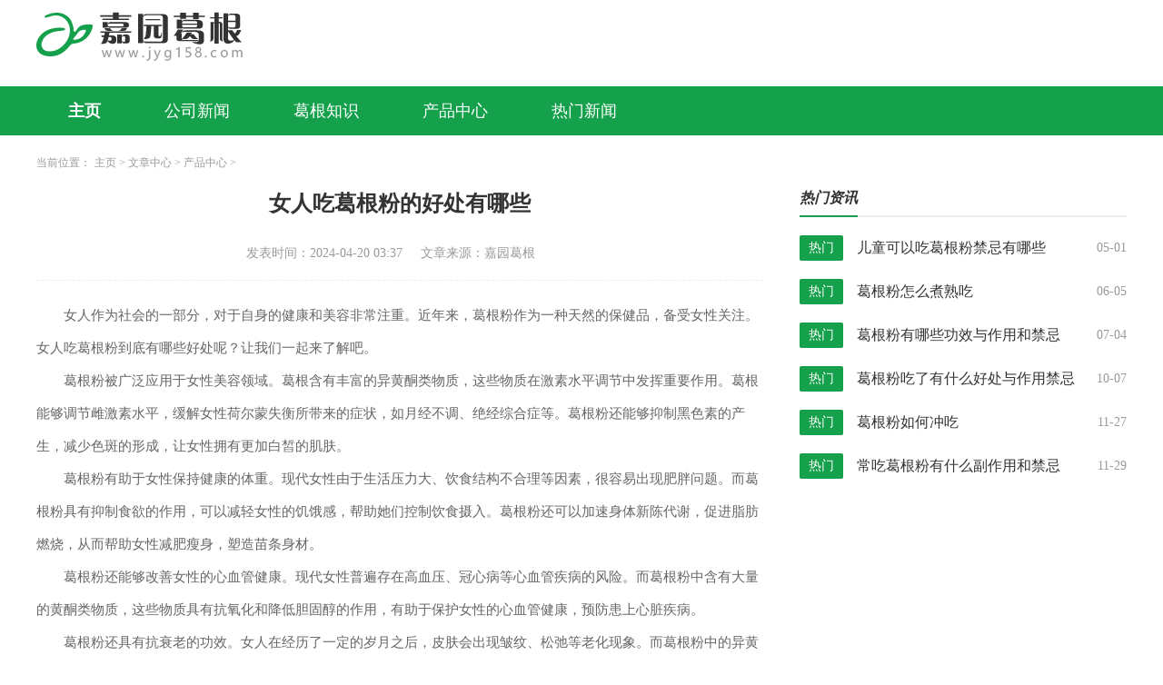

--- FILE ---
content_type: text/html; charset=utf-8
request_url: http://www.jyg158.com/Article/jyg3/111.html
body_size: 3291
content:
<!DOCTYPE html>
<html lang="zh-CN">

<head>
    <meta charset="utf-8" />
    <meta http-equiv="X-UA-Compatible" content="IE=edge,chrome=1">
    <meta name="applicable-device" content="pc">
    <meta name="viewport" content="width=device-width,initial-scale=1">
    <title>女人吃葛根粉的好处有哪些_嘉园葛根</title>
    <meta name="keywords" content="女人,吃葛根,粉,的,好处,有,哪些"/>
    <meta name="description" content="女人作为社会的一部分，对于自身的健康和美容非常注重。近年来，葛根粉作为一种天然的保健品，备受女性关注。女人吃葛根粉到底有哪些好处呢？让我们一起来了解吧。葛根粉被广"/>
         <link rel="stylesheet" href="http://www.jyg158.com/templets/default/css/common.css" />
     <link rel="stylesheet" href="http://www.jyg158.com/templets/default/css/swiper.min.css" />
<link rel="stylesheet" href="http://www.jyg158.com/templets/default/css/style.css" />
<link rel="shortcut icon" href="/images/favicon.ico" type="/image/x-icon" />
     <script src="http://www.jyg158.com/templets/default/js/jquery.js"></script>
     <script src="http://www.jyg158.com/templets/default/js/publicmodule.js"></script>
</head>

<body>
       <!-- pc -->
    <header class="p-header">
        <div class="top flex acenter">
            <div class="container flex">
                <a href="/" class="logo" target="_blank"><img src="http://www.jyg158.com/templets/default/images/logo.png" alt=""></a>
            </div>
        </div>
        <div class="navBox">
            <div class="container flex ">
                <ul class="nav flex jstart">
                    <li>
                        <a href="/" class="active" target="_blank">主页</a>
                    </li>
                    
                    <li>
                        <a href="http://www.jyg158.com/Article/jyg1/" target="_blank" >公司新闻</a>
                    </li>
                    
                    <li>
                        <a href="http://www.jyg158.com/Article/jyg2/" target="_blank" >葛根知识</a>
                    </li>
                    
                    <li>
                        <a href="http://www.jyg158.com/Article/jyg3/" target="_blank" >产品中心</a>
                    </li>
                    
                    <li>
                        <a href="http://www.jyg158.com/Article/jyg4/" target="_blank" >热门新闻</a>
                    </li>
                    
        
            <li>
                <a style="display:none" href="http://www.jyg158.com/158games/" target="_blank" >应用中心</a>
            </li>
        
                </ul>
            </div>

        </div>
    </header>
    <div class="main">
        <div class="container">
            <div class="row0 container">
                <div class="row">
                    <div class="bread-nav">
                        <ul class="breadCrumbs">
                            <li>当前位置：</li>
                            <li>
                                <a href='http://www.jyg158.com/'>主页</a> > <a href='http://www.jyg158.com/Article/'>文章中心</a> > <a href='http://www.jyg158.com/Article/jyg3/'>产品中心</a> > 
                          </li>
                        </ul>
                    </div>
                </div>
            </div>
            <div class="row">
                <div class="col-width-6">
                    <div class="detail">
                        <div class="art-head">
                            <h1>女人吃葛根粉的好处有哪些</h1>
                            <p class="flex jcenter"><span>发表时间：2024-04-20 03:37</span><span>文章来源：嘉园葛根</span></p>
                        </div>
                        <div class="art-cont">
                            <p><p>女人作为社会的一部分，对于自身的健康和美容非常注重。近年来，葛根粉作为一种天然的保健品，备受女性关注。女人吃葛根粉到底有哪些好处呢？让我们一起来了解吧。</p></p><p><p>葛根粉被广泛应用于女性美容领域。葛根含有丰富的异黄酮类物质，这些物质在激素水平调节中发挥重要作用。葛根能够调节雌激素水平，缓解女性荷尔蒙失衡所带来的症状，如月经不调、绝经综合症等。葛根粉还能够抑制黑色素的产生，减少色斑的形成，让女性拥有更加白皙的肌肤。</p></p><p><p>葛根粉有助于女性保持健康的体重。现代女性由于生活压力大、饮食结构不合理等因素，很容易出现肥胖问题。而葛根粉具有抑制食欲的作用，可以减轻女性的饥饿感，帮助她们控制饮食摄入。葛根粉还可以加速身体新陈代谢，促进脂肪燃烧，从而帮助女性减肥瘦身，塑造苗条身材。</p></p><p><p>葛根粉还能够改善女性的心血管健康。现代女性普遍存在高血压、冠心病等心血管疾病的风险。而葛根粉中含有大量的黄酮类物质，这些物质具有抗氧化和降低胆固醇的作用，有助于保护女性的心血管健康，预防患上心脏疾病。</p></p><p><p>葛根粉还具有抗衰老的功效。女人在经历了一定的岁月之后，皮肤会出现皱纹、松弛等老化现象。而葛根粉中的异黄酮可以刺激胶原蛋白的合成，提升肌肤的弹性，减少皱纹的形成。葛根粉还能够减少自由基的产生，延缓细胞老化的过程，让女性保持更年轻、更健康的状态。</p></p><p><p>还有，葛根粉还有助于女性改善睡眠质量。现代女性普遍存在失眠、熬夜等问题，长期下来容易导致身体健康受损。而葛根粉内含有天然的植物雌激素，可以调节女性的情绪和睡眠，改善睡眠质量，使女性拥有更好的精神状态。</p></p><p><p>女人吃葛根粉的好处多多。它不仅可以帮助女性美容养颜，保持健康的体重，改善心血管健康，抗衰老，还能够改善睡眠质量。值得一提的是，葛根粉是一种天然的植物保健品，没有任何副作用，适合各个年龄段的女性食用。女性在食用葛根粉之前，最好咨询医生的意见，以确保自己的健康和安全。希望通过本文的介绍，女性们可以更好地了解葛根粉的好处，并在日常生活中加以利用，保护自己的健康。</p></p>
                        </div>
                        <div class="pages">
                            <ul>
                                <li class="flex jstart">
                                    上一篇：<a href='http://www.jyg158.com/Article/jyg3/110.html'>葛根粉什么人吃好吃</a> 
                                </li>
                                <li class="flex jstart">
                                    下一篇：<a href='http://www.jyg158.com/Article/jyg3/115.html'>葛根粉有什么营养和功效和作用</a> 
                                </li>
                            </ul>
                        </div>
                    </div>
                </div>
                <div class="col-width-3">
                    <div class="public-title topMargin">
                        <div class="pubTitle flex acenter">
                            <span>热门资讯</span>
                        </div>
                    </div>
                    <div class="news2">
                        <ul>
                            <li class="flex">
                                <label for="">热门</label>
                                <a href="http://www.jyg158.com/Article/jyg3/175.html" class="t" target="_blank">儿童可以吃葛根粉禁忌有哪些</a>
                                <span>05-01</span>
                            </li>
<li class="flex">
                                <label for="">热门</label>
                                <a href="http://www.jyg158.com/Article/jyg2/375.html" class="t" target="_blank">葛根粉怎么煮熟吃</a>
                                <span>06-05</span>
                            </li>
<li class="flex">
                                <label for="">热门</label>
                                <a href="http://www.jyg158.com/Article/jyg4/513.html" class="t" target="_blank">葛根粉有哪些功效与作用和禁忌</a>
                                <span>07-04</span>
                            </li>
<li class="flex">
                                <label for="">热门</label>
                                <a href="http://www.jyg158.com/Article/jyg3/979.html" class="t" target="_blank">葛根粉吃了有什么好处与作用禁忌</a>
                                <span>10-07</span>
                            </li>
<li class="flex">
                                <label for="">热门</label>
                                <a href="http://www.jyg158.com/Article/jyg1/1230.html" class="t" target="_blank">葛根粉如何冲吃</a>
                                <span>11-27</span>
                            </li>
<li class="flex">
                                <label for="">热门</label>
                                <a href="http://www.jyg158.com/Article/jyg2/1242.html" class="t" target="_blank">常吃葛根粉有什么副作用和禁忌</a>
                                <span>11-29</span>
                            </li>

                        </ul>
                    </div>
                </div>
            </div>
        </div>
    </div>
<footer class="footer">
  <div class="container">
      <div class="flex-col jcenter">
          <p>新手指南 | 核心服务 | 关于我们 | 商务合作 |</p>
          <p>Copyright  2015-2026 jyg158.com All Rights Reserved. 嘉园葛根 版权所有 <a href="https://beian.miit.gov.cn" target="_blank" rel="nofollow">鄂ICP备2023018514号-8</a></p>
      </div>
  </div>
</footer>
<script src="http://www.jyg158.com/templets/default/js/swiper.min.js"></script>
<script src="http://www.jyg158.com/templets/default/js/mod.js"></script>
     <script src="http://www.jyg158.com/templets/default/js/footer.js"></script>
     </body>
</html>

--- FILE ---
content_type: text/css
request_url: http://www.jyg158.com/templets/default/css/style.css
body_size: 5663
content:
/* ===============公用样式=============== */
*{
    padding: 0;
    margin: 0;
}
/* 主色调 var(--pm-c) 背景色var(--bg-c) 边框色var(--br-c) */
/* 底部背景色var(--fbg-c) */
:root {
    --pm-c: #15a14b;
    --bg-c: #fff;
    --br-c: #f2f5f9;
    --fbg-c: #F0F0F0;  
}
body {
    background-color: var(--bg-c);
}
a{
    text-decoration: none !important;
}
a:hover{
    text-decoration: none !important;
}
ul,li{
    list-style: none !important;
}
input, button {
    outline: none;
    background: none;
    border: none;
}
.img{
    overflow: hidden;
}
.img img{
    display: block;
    width: 100%;
    height: auto;
    min-height: 100%;
}
.infoSty{
    position: relative;
    display: block;
}
.infoSty .info{
    position: absolute;
    left: 0;
    bottom: 0;
    width: 100%;
    padding: 10px 0;
    background: rgba(0, 0, 0, .5);
}
.infoSty .info .title{
    font-size: 16px;
    color: #fff;
    width: 76%;
    padding-left: 14px;
}
.infoSty .info span{
    font-size: 14px;
    color: #fff;
    margin-right: 10px;
}
.flex1{
    flex: 1;
    min-width: 0;
}
/* flex */
.flex {
    display: -webkit-box;
    display: -ms-flexbox;
    display: flex;
    -webkit-box-pack: justify;
        -ms-flex-pack: justify;
            justify-content: space-between;
  }
  /* flex 垂直排列*/
.flex-col {
display: -webkit-box;
display: -ms-flexbox;
display: flex;
-webkit-box-orient: vertical;
-webkit-box-direction: normal;
    -ms-flex-direction: column;
        flex-direction: column;
-webkit-box-pack: justify;
    -ms-flex-pack: justify;
        justify-content: space-between;
}
/* flex  换行 align-items:center*/
.flexFull {
display: -webkit-box;
display: -ms-flexbox;
display: flex;
-webkit-box-pack: justify;
    -ms-flex-pack: justify;
        justify-content: space-between;
/* -webkit-box-align: center;
    -ms-flex-align: center;
        align-items: center; */
-ms-flex-wrap: wrap;
    flex-wrap: wrap;
}
  /* flex align-items:center*/
.acenter {
-webkit-box-align: center;
    -ms-flex-align: center;
        align-items: center;
}
  /* flex align-items:start*/
.astart {
-webkit-box-align: start;
    -ms-flex-align: start;
        align-items: flex-start;
}
  /* flex justify-content:start*/
.jstart {
-webkit-box-pack: start;
    -ms-flex-pack: start;
        justify-content: start;
}
  /* flex justify-content:center*/
.jcenter {
-webkit-box-pack: center;
    -ms-flex-pack: center;
        justify-content: center;
}
/* flex 垂直、水平居中*/
.dcenter {
-webkit-box-pack: center;
    -ms-flex-pack: center;
        justify-content: center;
-webkit-box-align: center;
    -ms-flex-align: center;
        align-items: center;
}
/* 超出隐藏  1--5行 */
.t{
    overflow: hidden;
    white-space: nowrap;
    -o-text-overflow: ellipsis;
       text-overflow: ellipsis;
}

.t2 {
overflow: hidden;
text-overflow: ellipsis;
display: -webkit-box;
-webkit-line-clamp: 2;
/*!autoprefixer:off*/
-webkit-box-orient: vertical;
/* autoprefixer: on */
}

.t3 {
overflow: hidden;
text-overflow: ellipsis;
display: -webkit-box;
-webkit-line-clamp: 3;
/*!autoprefixer:off*/
-webkit-box-orient: vertical;
/* autoprefixer: on */
}

.t4 {
overflow: hidden;
text-overflow: ellipsis;
display: -webkit-box;
-webkit-line-clamp: 4;
/*!autoprefixer:off*/
-webkit-box-orient: vertical;
/* autoprefixer: on */
}

.t5 {
overflow: hidden;
text-overflow: ellipsis;
display: -webkit-box;
-webkit-line-clamp: 5;
/*!autoprefixer:off*/
-webkit-box-orient: vertical;
/* autoprefixer: on */
}
/* ===============间距================== */
.grid10 {
margin-left: 10px;
}
.grid15 {
    margin: 0 15px;
}
.grid20 {
    margin-left: 20px;
}
.grid30 {
    margin-left: 30px;
}
.ml10 {
    margin-left: -10px;
}
.ml50 {
    margin-left: -15px;
}
.ml20 {
    margin-left: -20px;
}
.ml30 {
    margin-left: -30px;
}
.mt10{
    margin-top: 10px !important;
}
.mt20{
    margin-top: 20px !important;
}
.mt30{
    margin-top: 30px !important;
}
.mt40{
    margin-top: 40px !important;
}
.mt50{
    margin-top: 50px !important;
}
.topMargin{
    margin-top: 0;
}
.pt10{
    padding-top: 10px !important;
}
.pt20{
    padding-top: 10px !important;
}
.container {
    width: 1200px;
    margin: 0 auto;
}
.row{
    display: flex;
    flex-wrap: wrap;
    justify-content: space-between;
}
/* 1-5等分 */
.col-1 {
    width: 100%;
}
.col-2 {
    width: 50%;
}
.col-m-2 {
    width: 48%;
}
.col-m-4{
    width: 24%;
}
.col-3 {
    width: 32%;
}
.col-4 {
    width: 24%;
}
.col-5 {
    width: 20%;
}
.col-width-6{
    width: 66.7%;
}
.col-width-3{
    width: 30%;
}
.panel{
    width: 48%;
}
/* 移动端导航滑动 */
.scro-x {
    display: -webkit-box;
    display: -ms-flexbox;
    overflow-x: auto;
    -webkit-box-pack: start;
    -ms-flex-pack: start;
    justify-content: start;
    -webkit-box-align: center;
    -ms-flex-align: center;
    align-items: center;
}

.scro-x::-webkit-scrollbar {
    display: none;
}


.public-title{
    width: 100%;
    position: relative;
}
/* ===========公共标题============= */
.pubTitle>span {
    font-size: 16px;
    font-style: italic;
    color: #333;
    font-weight: bold;
    padding-bottom: 10px;
    position: relative;
}
.pubTitle>span::after{
    content: "";
    position: absolute;
    left: 0;
    bottom: 0;
    width: 100%;
    height: 2px;
    background: var(--pm-c);
    z-index: 99;
}
.pubTitle::after {
    content: "";
    position: absolute;
    left: 0;
    bottom: 0;
    width: 100%;
    height: 2px;
    background: #eee;
}
.pubTitle>a {
    font-size: 12px;
    font-weight: 400;
    color: var(--pm-c);
} 
/* ====================pc头部=============== */
.logo{
    /* width: 296px; */
}
.logo img{
    display: block;
    width: 100%;
}
.p-header{
    display: block;
}
.m-header{
    display: none;
}
/* 以下替换pc头部样式 */
.p-header{
    background: var(--pm-c);
}
.p-header .top{ 
    height: 80px;
    background: #fff;
    padding-bottom: 15px;
} 
.p-header .nav li a{
    display: block;
    font-size: 18px;
    font-weight: 400;
    color: #fff;
    padding: 15px 35px; 
}
.p-header .nav .active,.p-header .nav li a:hover{ 
    font-weight: bold; 
    background: var(--pm-c); 
}  
.p-header .navBox .searchBox form{
    width: 240px;
    height: 34px;
    border: 1px solid #fff;
    background: #fff;
}
.p-header .navBox .searchBox form input{
    padding-left: 10px;
}
.p-header .navBox .searchBox form input::placeholder{
    font-size: 14px;
    color: #999;
}
.p-header .navBox .searchBox form button{
    width: 60px;
    height: 36px;
    cursor: pointer;
    background: #ccc url(../images/search_icon.png) center center no-repeat;
}
/* ====================pc头部/=============== */

/* =====================main内容================= */

.main{
    min-height: 550px;
    background: #fff;
}
/* 举例：row1 第一行 =>news */
.infoImgs >a .img{
    width: 100%;
    height: 200px;
}
.infoImgs>ul li{
    width: 48%;
    margin-top: 10px;
}
.infoImgs>ul li a .img{
    width: 100%;
    height: 120px;
}
.infoImgs>ul li a .img .info .title{
    width: 52%;
}
.newsImg1{
    /* margin: 20px auto; */
    width: 100%;
}
.newsImg1 ul{
    position: relative;
}
.newsImg1 ul::after{
    content: "";
    width: 24%;
}
.newsImg1 ul li{
    margin-top: 20px;
}
.newsImg1 ul li a .img{
    width: 100%;
    height: 200px;
}
.newsImg1 ul li a .title{
    margin-top: 10px;
    text-align: center;
    width: 100%;
    font-size: 16px;
    color: #333;
}
.newsImg1 ul li a:hover .title{
    color: var(--pm-c);
}
.row1{

}
.banner-container .swiper-pagination {
    bottom: 15px !important;
} 
.swiper-pagination  .swiper-pagination-bullet {
    background: #fff!important;
    width: 8px;
    height: 8px;
    margin-right: 10px;
    opacity: .5;
    }
    .swiper-pagination  .swiper-pagination-bullet-active {
    background: var(--pm-c)!important;
    opacity: 1;
    }
.panel .img{
    width: 100%;
    height: 220px;
}
.icon1 ul li a{
    position: relative;
    padding-left: 16px;
}
.icon1 ul li a::before{
    content: "";
    position: absolute;
    left: 0;
    top: 50%;
    transform: translateY(-50%);
    width: 6px;
    height: 6px;
    border-radius: 50%;
    background: #999;
}
.icon1 ul li a:hover::before{
    background: var(--pm-c);
}
.rank-news{
    margin: 20px auto;
    }
    .rank-news ul li{
        margin-top: 20px;
    }
    .rank-news ul li label{
        font-style: italic;
        font-size: 14px;
        color: #999;
        margin-right: 10px;
    }
    .rank-news ul li a{
        font-size: 16px;
        color: #333;
        width: 80%;
    }
    .rank-news ul li a:hover{
        color: var(--pm-c);
    }
    .rank-news ul li span{
        font-size: 14px;
        color: #999;
    }
 .news1{
    padding-top: 10px;
}
 .news1 ul li{
    margin-top: 20px;
}
 .news1{
    margin: 0 auto;
}
 .news1 ul li{
    margin-top: 18px;
}
.news1 ul li a{
    font-size: 16px;
    color: #333;
    width: 74%;
}
 .news1 ul li a:hover{
    color: var(--pm-c);
}
 .news1 ul li span{
    font-size: 14px;
    color: #999;
}
.top-news1 ul li:not(:last-child){
    padding-bottom: 20px;
    border-bottom: 1px dashed #eee;
}
.top-news1 ul li:not(:first-child){
    margin-top: 20px;
}
.top-news1 ul li a{
    font-size: 18px;
    color: var(--pm-c);
    font-weight: bold;
    text-align: center;
}
.top-news1 ul li a span{
    font-size: 14px;
    color: var(--pm-c);
}
.top-news1 ul li p{
    margin-top: 10px;
    font-size: 14px;
    color: #666;
    line-height: 30px;
}
.row2 .news ul li{
    padding-top: 20px;
}
.row2 .news ul li:not(:last-child){
    padding-bottom: 20px;
    border-bottom: 1px dashed #eee;
}
.row2 .news ul li a .img{
    width: 150px;
    height: 90px;
}
.row2 .news ul li a .des{
    padding-left: 20px;
    padding-top: 4px;
    padding-bottom: 4px;
}
.row2 .news ul li a .des .title{
    font-size: 16px;
    color: #333;
    line-height: 24px;
    font-weight: bold;
}
.row2 .news ul li a .des span{
    font-size: 14px;
    color: #999;
}
.row2 .news ul li a:hover .des .title{
    color: var(--pm-c);
}
.news2 {
    width: 100%;
}
 .news2 ul li{
    margin-top: 20px;
    align-items: center;
}
 .news2 ul li label{
    width: 48px;
    height: 28px;
    text-align: center;
    line-height: 28px;
    font-size: 14px;
    background: var(--pm-c);
    color: #fff;
    border-radius: 2px;
    margin-right: 10px;
}
/* .row3 .news ul li label{
    font-size: 14px;
    color: var(--pm-c);
} */
 .news2 ul li a{
    font-size: 16px;
    color: #333;
    width: 72%;
}
 .news2 ul li a:hover{
    color: var(--pm-c);
}
 .news2 ul li span{
    font-size: 14px;
    color: #999;
}
/* ====================pc底部=============== */
.link p{
    margin-top: 0;
    line-height: 48px;
    flex-wrap: wrap;
}
.link p a{
    font-size: 12px;
    color: #999;
    margin-right: 10px;
}
.link p a:hover{
    color: var(--pm-c);
}
footer {
    background: var(--fbg-c);
    margin-top: 50px;
    padding: 50px 0;
}
footer p{
    font-size: 14px;
    color: #999;
    line-height: 30px;
    text-align: center;
}
footer p a{
    font-size: 14px;
    color: #999;
}
footer p a:hover{
    color: #ddd;
}

/* 分页 */
.pagination {
    text-align: center;
    margin-top: 40px;
  }
  
  .pagination .thisclass {
    color: #fff;
    font-weight: bold;
    background: var(--pm-c) !important;
    border: none !important;
  }
  
  .pagination .thisclass span {
    color: #fff;
  }
  
  .pagination li {
    display: inline-block;
    margin: 0 9px;
    padding: 5px 11px;
    font-size: 16px;
    color: #999;
    border: 1px solid #DCDCDC;
  }
  .pagination li:hover{
    background: var(--pm-c);
  }
  .pagination li:hover a, .pagination li:hover span {
    color: #fff;
    border: none;
  }
  
  .pagination li .page-link {
    cursor: pointer;
  }
  
  .pagination li span, .pagination li a {
    color: #999;
    display: inline-block;
  }
  .clearmt ul li:first-child{
    margin-top: 0 !important;
  }

  /* 列表页 */

  .bread-nav {
    padding: 20px 0;
    }

    .bread-nav .breadCrumbs li {
    display: inline-block;
    font-size: 12px;
    color: #999;
    }

    .bread-nav .breadCrumbs li img {
    width: 12px;
    height: 14px;
    padding-right: 2px;
    }

    .bread-nav .breadCrumbs li a {
    font-size: 12px;
    color: #999;
    }

    .bread-nav .breadCrumbs li a:hover {
    color: var(--pm-c);
    }

    .itemList1 ul li {
        padding: 20px 0;
        border-bottom: 1px dashed #eee;
    }

    .itemList1 ul li>a {
        font-size: 16px;
        color: #333;
        font-weight: bold;
    }

    .itemList1 ul li>a:hover {
        color: var(--pm-c);
    }

    .itemList1 ul li>div .img {
        width: 200px;
        height: 100px;
    }

    .itemList1 ul li>div .des {
        padding-left: 20px;
    }

    .itemList1 ul li>div .des p {
        font-size: 14px;
        color: #888;
        line-height: 24px;
    }

    .itemList1 ul li>div .des span {
        font-size: 14px;
        color: #999;
    }

    .itemList2 ul li {
        padding: 20px 0;
        border-bottom: 1px dashed #eee;
    }

    .itemList2 ul li .info .title {
        font-size: 16px;
        color: #333;
        font-weight: bold;
        width: 80%;
    }

    .itemList2 ul li>.info .title:hover {
        color: var(--pm-c);
    }

    .itemList2 ul li .info .watch {
        font-size: 14px;
        color: var(--pm-c);
    }

    .itemList2 ul li .des p {
        font-size: 14px;
        color: #888;
        line-height: 24px;
    }

    .itemList2 ul li .des span {
        font-size: 14px;
        color: #999;
        margin-top: 4px;
    }

/* 详情页 */
.detail .art-head{
    padding-bottom: 20px;
    border-bottom: 1px dashed #EEEEEE;
}
.detail .art-head h1{
    font-size: 24px;
    color: #333;
    font-weight: bold;
    text-align: center;
}
.detail .art-head p{
    margin-top: 30px;
}
.detail .art-head p span{
    font-size: 14px;
    color: #999;
    margin-right: 20px;
}
.detail .art-cont{
    font-size: 15px;
    line-height: 36px;
    color: #666;
    padding: 20px 0;
}
.detail .art-cont a{
    display: inline-block;
    font-size: 15px;
    color: var(--pm-c);
    text-indent: 0;
}
.detail .art-cont img{
    display: block;
    max-width: 600px !important;
    height: auto;
    margin: 10px auto;
    /* margin-left: -2em; */
}
.detail .art-cont  p{
    font-size: 15px;
    line-height: 36px;
    color: #666;
    text-indent: 2em;
}

.pages{
    margin-top: 40px;
}
.pages ul li{
    margin-top: 20px;
    font-size: 16px;
    color: #333;
}
.pages ul li a{
    font-size: 16px;
    color: #333;
    width: 74%;
    overflow: hidden;
    text-overflow: ellipsis;
    white-space: nowrap;
}
.pages ul li a:hover{
    color: var(--pm-c);
}
/* =======================================移动端===================================== */
@media screen and (max-width:900px){
    .mt10{
        margin-top: 5px !important;
    }
    .mt20{
        margin-top: 10px !important;
    }
    .mt30{
        margin-top: 15px !important;
    }
    .mt40{
        margin-top: 20px !important;
    }
    .mt50{
        margin-top: 25px !important;
    }
    .topMargin{
        margin-top: 20px;
    }
    .pt10{
        padding-top: 5px !important;
    }
    .pt20{
        padding-top: 5px !important;
    }
    .container {
        width: 100%;
    }
    .panel{
        width: 100%;
    }
    .row{
        padding: 0 15px;
    }
    .col-2,.col-3 ,.col-4 ,.col-5,.col-width-3,.col-width-6 {
        width: 100%;
    }
    .col-m-2{
        width: 48% !important;
    }
    .col-m-4{
        width: 48%;
    }
    .p-header{
        display: none;
    }
    .m-header{
        display: block;
    }
    .pubTitle{
    }
    .pubTitle>span { 
        color: #333;
        font-size: 14px;
    }  
    .pubTitle>a {
        color: var(--pm-c);
    }
    /* 移动端控制列数 */

    /* 移动端控制列数 */
    .infoSty{
        position: relative;
        display: block;
    }
    .infoSty .info{
        position: absolute;
        left: 0;
        bottom: 0;
        width: 100%;
        padding: 5px 0;
        background: rgba(0, 0, 0, .5);
    }
    .infoSty .info .title{
        font-size: 14px;
        color: #fff;
        width: 76%;
        padding-left: 7px;
    }
    .infoSty .info span{
        font-size: 12px;
        color: #fff;
        margin-right: 5px;
    }
    /* ===========公共标题============= */
    .pubTitle>span { 
        /* padding-left: 10px;  */
    }  
    /* ====================移动端头部================== */
    /* 以下替换移动端头部样式 */

    .m-header{
        background: #fff;
        height: 90px;
    }
    .m-header .top{
        padding: 15px 0 10px 0;
    }
    .m-header .logo{
        display: block;
        width: 120px;
    }  
    .navBox {
        background: #fff;
        margin-top:0;
        border-bottom: 2px solid #eee;
    }
    .m-header .nav li a{
        position: relative;
        display: block;
        font-size: 14px;
        color: #333;
        padding:10px 0;
        margin-right: 30px; 
    } 
    .m-header .nav .active,.m-header .nav li a:hover{
        font-weight: bold;
        color:var(--pm-c);
    }   
    .m-header .nav .active a::after,.m-header .nav li a:hover::after{
        content: "";
        position: absolute;
        top:4px;
        left: 50%;
        width: 45%;
        height: 3px;
        transform: translateX(-50%);
        background: var(--pm-c);
    }
    /* ====================移动端头部/================== */
    /* ====================移动端main内容================ */

    .main{
        min-height: 292px;
    }
    /* 第一行 */
    .newsImg1 ul{
        position: relative;
    }
    .newsImg1 ul::after{
        content: "";
        width: 48%;
    }
    .newsImg1 ul li{
        margin-top: 10px;
    }
    .newsImg1 ul li a .img{
        width: 100%;
        height: 100px;
    }
    .newsImg1 ul li a .title{
        margin-top: 6px;
        text-align: center;
        width: 100%;
        font-size: 14px;
        color: #333;
    }
    .rank-news{
        margin: 10px auto;
        }
        .rank-news ul li{
            margin-top: 20px;
        }
        .rank-news ul li label{
            font-style: italic;
            font-size: 12px;
            color: #999;
            margin-right: 10px;
        }
        .rank-news ul li a{
            font-size: 14px;
            color: #333;
            width: 80%;
        }
        .rank-news ul li a:hover{
            color: var(--pm-c);
        }
        .rank-news ul li span{
            font-size: 12px;
            color: #999;
        }
    .row1{

    }
    .row1 .panel .img{
        width: 100%;
    }
    .news1{
        padding-top: 0;
    }
    .news1 ul li{
        margin-top: 10px;
    }
    .row1 .news1{
        margin: 10px auto;
    }
    .news1 ul li{
        margin-top: 10px;
    }
    .news1 ul li a{
        font-size: 14px;
        color: #333;
        width: 84%;
    }
    .news1 ul li a:hover{
        color: var(--pm-c);
    }
    .news1 ul li span{
        font-size: 12px;
        color: #999;
    }
    .top-news1 ul li:not(:last-child){
        padding-bottom: 10px;
        border-bottom: 1px dashed #eee;
    }
    .top-news1 ul li:not(:first-child){
        margin-top: 10px;
    }
    .top-news1 ul li{
        margin-top: 10px;
    }
    .top-news1 ul li a{
        font-size: 14px;
        color: var(--pm-c);
        font-weight: bold;
        text-align: center;
    }
    .top-news1 ul li a span{
        font-size: 12px;
        color: var(--pm-c);
    }
    .top-news1 ul li p{
        margin-top: 10px;
        font-size: 12px;
        color: #666;
        line-height: 20px;
    }
    .row2 .news ul li{
        padding: 20px 0;
        border-bottom: 1px dashed #eee;
        }
        .row2 .news ul li a .img{
            width: 120px;
            height: 80px;
        }
        .row2 .news ul li a .des{
            padding-left: 10px;
            padding-top: 2px;
            padding-bottom: 2px;
        }
        .row2 .news ul li a .des .title{
            font-size: 14px;
            color: #333;
            line-height: 18px;
            font-weight: bold;
        }
        .row2 .news ul li a .des span{
            font-size: 12px;
            color: #999;
        }
    .news2 {
        width: 100%;
    }
     .news2 ul li{
        margin-top: 10px;
        align-items: center;
    }
     .news2 ul li label{
        width: 36px;
        height: 20px;
        text-align: center;
        line-height: 20px;
        font-size: 12px;
        background: var(--pm-c);
        color: #fff;
        border-radius: 2px;
        margin-right: 6px;
    }
    /* .row3 .news ul li label{
        font-size: 14px;
        color: var(--pm-c);
    } */
     .news2 ul li a{
        font-size: 14px;
        color: #333;
        width: 72%;
    }
     .news2 ul li a:hover{
        color: var(--pm-c);
    }
     .news2 ul li span{
        font-size: 14px;
        color: #999;
    }
    .link p{
        margin-top: 20px;
        line-height: 24px;
        flex-wrap: wrap;
    }
    /* ====================m底部=============== */
    footer {
        background: var(--fbg-c);
        margin-top: 25px;
        padding: 25px 0;
    }
    footer p{
        font-size: 12px;
        color: #999;
        line-height: 18px;
        text-align: center;
    }
    footer p a{
        font-size: 12px;
        color: #999;
    }
    footer p a:hover{
        color: #ddd;
    }
    /* ====================m底部/=============== */
    /* 分页 */
.pagination {
    text-align: center;
    margin-top: 20px;
  }
  
  .pagination .thisclass {
    color: #fff;
    font-weight: bold;
    background: var(--pm-c) !important;
    border: none !important;
  }
  
  .pagination .thisclass span {
    color: #fff;
  }
  
  .pagination li {
    display: inline-block;
    margin: 0 9px;
    padding: 5px 11px;
    font-size: 12px;
    color: #999;
    border: 1px solid #DCDCDC;
  }
  .pagination li:hover{
    background: var(--pm-c);
  }
  .pagination li:hover a, .pagination li:hover span {
    color: #fff;
    border: none;
  }
  
  .pagination li .page-link {
    cursor: pointer;
  }
  
  .pagination li span, .pagination li a {
    color: #999;
    display: inline-block;
  }
    .clearmt ul li:first-child{
        margin-top: 10px !important;
      }
      /* 列表页 */
      .bread-nav {
        padding: 10px 0;
        }
    
        .bread-nav .breadCrumbs li {
        display: inline-block;
        font-size: 12px;
        color: #999;
        }
    
        .bread-nav .breadCrumbs li img {
        width: 12px;
        height: 14px;
        padding-right: 2px;
        }
    
        .bread-nav .breadCrumbs li a {
        font-size: 12px;
        color: #999;
        }
    
        .bread-nav .breadCrumbs li a:hover {
        color: var(--pm-c);
        }

        .itemList1 ul li {
            padding: 10px 0;
            border-bottom: 1px dashed #eee;
        }

        .itemList1 ul li>a {
            font-size: 14px;
            color: #333;
            font-weight: bold;
        }

        .itemList1 ul li>a:hover {
            color: var(--pm-c);
        }

        .itemList1 ul li>div .img {
            width: 120px;
            height: 75px;
        }

        .itemList1 ul li>div .des {
            padding-left: 14px;
        }

        .itemList1 ul li>div .des p {
            font-size: 12px;
            color: #888;
            line-height: 20px;
        }

        .itemList1 ul li>div .des span {
            font-size: 12px;
            color: #999;
        }


        .itemList2 ul li {
            padding: 10px 0;
            border-bottom: 1px dashed #eee;
        }

        .itemList2 ul li .info .title {
            font-size: 14px;
            color: #333;
            font-weight: bold;
            width: 80%;
        }

        .itemList2 ul li>.info .title:hover {
            color: var(--pm-c);
        }

        .itemList2 ul li .info .watch {
            font-size: 12px;
            color: var(--pm-c);
        }

        .itemList2 ul li .des p {
            font-size: 12px;
            color: #888;
            line-height: 20px;
        }

        .itemList2 ul li .des span {
            font-size: 12px;
            color: #999;
        }

         /* 详情部分 */
         .detail .art-head{
            padding-bottom: 10px;
            border-bottom: 1px dashed #EEEEEE;
        }
        .detail .art-head h1{
            font-size: 16px;
            color: #333;
            font-weight: bold;
            text-align: center;
        }
        .detail .art-head p{
            margin-top: 15px;
        }
        .detail .art-head p span{
            font-size: 12px;
            color: #999;
            margin-right: 10px;
        }
        .detail .art-cont{
            font-size: 13px;
            line-height: 24px;
            color: #666;
            padding: 10px 0;
        }
        .detail .art-cont a{
            display: inline-block;
            font-size: 13px;
            color: var(--pm-c);
            text-indent: 0;
        }
        .detail .art-cont img{
            display: block;
            max-width: 300px !important;
            height: auto;
            margin: 10px auto;
            /* margin-left: -2em; */
        }
        .detail .art-cont  p{
            font-size: 13px;
            line-height: 24px;
            color: #666;
            text-indent: 2em;
        }

         /* 上下页 */
         .pages{
            margin-top: 20px;
            }
            .pages ul li{
                margin-top: 10px;
                font-size: 14px;
            color: #333;
            }
            .pages ul li a{
                font-size: 14px;
                color: #333;
                width: 74%;
                overflow: hidden;
                text-overflow: ellipsis;
                white-space: nowrap;
            }
}

